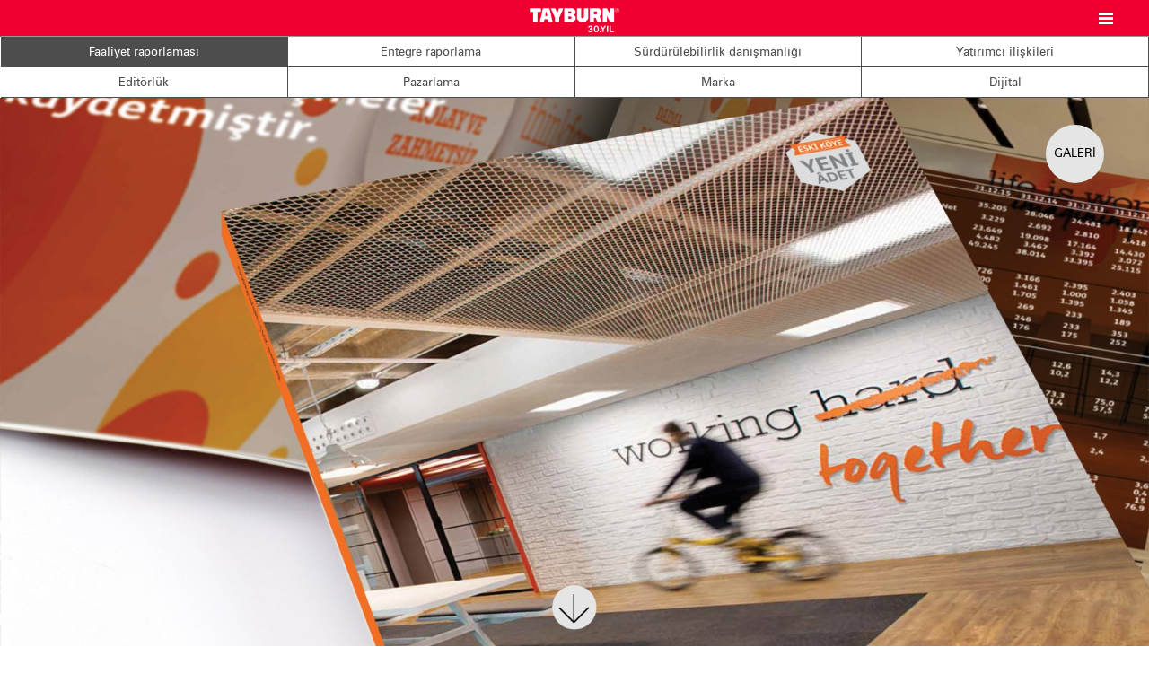

--- FILE ---
content_type: text/html; charset=UTF-8
request_url: https://www.tayburnkurumsal.com/tr/project.php?pid=89
body_size: 2359
content:
<!DOCTYPE html>
<html lang="tr">
<head>
<link rel="sitemap" type="application/xml" title="Sitemap" href="../sitemap.xml.php" />
<meta charset="UTF-8">
<meta name="viewport" content="width=device-width, initial-scale=1, user-scalable=yes, minimum-scale=1" />
<meta name="apple-mobile-web-app-capable" content="yes" />
<meta name="apple-touch-fullscreen" content="yes" />
<meta name="apple-mobile-web-app-status-bar-style" content="black" />
<link rel="shortcut icon" href="../favicon.ico">
<meta name="format-detection" content="telephone=no" />
<meta name="robots" content="index, follow">
<meta name="description" content="Projeler / ING BANK / 2015 Faaliyet Raporu / 2015 Annual Report.">
<meta name="keywords" content="faaliyet raporu, editörlük, annual reports">
<meta property="og:title" content="Tayburn - Projeler / ING BANK / 2015 Faaliyet Raporu / 2015 Annual Report - 0212 227 0436">
<meta property="og:type" content="article">
<meta property="og:url" content="http://www.tayburnkurumsal.com/tr/project.php?pid=89">
<meta property="og:image" content="../images/logo.png">
<meta name="twitter:card" content="summary">
<meta name="twitter:site" content="@tayburnistanbul">
<meta name="twitter:title" content="Projeler / ING BANK / 2015 Faaliyet Raporu / 2015 Annual Report">
<meta name="twitter:description" content="Tayburn Web Sitesi">
<script type="text/javascript" src="../js/jquery-1.12.4.min.js"></script>
<script type="text/javascript" src="../js/jquery.fittext.js"></script>
<script type="text/javascript" src="../js/jquery.lazyload.js"></script>
<script type="text/javascript" src="../js/jquery.columnizer.js"></script>
<script type="text/javascript" src="../scripts.js"></script>
<link href="../text.css" rel="stylesheet" type="text/css" />
<link href="../tayburn.css" rel="stylesheet" type="text/css" />
<link href="../print.css" rel="stylesheet" type="text/css" media="print">
<title>Tayburn - Projeler / ING BANK / 2015 Faaliyet Raporu / 2015 Annual Report</title>
</head>

<body>


<div class="navbar navbar-inverse navbar-fixed-top" role="navigation">
  <div class="navbar-inner">	
	<div class="navbar-header"><a class="navbar-brand" href="./"><img class="logo" src="../images/logo30.png" alt="" /></a></div>
	<div class="overlay-toggle"><span class="">&nbsp;</span></div>
	<div class="navbar-lang"><a href="#">EN</a></div>
	</div>
</div>


<div class="overlay-menu nav" lang="tr">
	<nav>
	<div class="container">
		<div class="row">
			<div class="col-xs-12">
				<ul>
				<li class="first Xactive"><a href="page.php?id=1" title="" >Hakkımızda</a></li>
				<li><a href="hizmetler.php" title="">Hizmetlerimiz</a></li>
				<li><a href="hizmet-yaklasimimiz.php" title="">Hizmet yaklaşımımız</a></li>
				<li><a href="page.php?id=3" title="">Tayburn UK</a></li>
				<li><a href="gallery.php?pid=1" title="">Galeri</a></li>
				<li><a href="page.php?id=4" title="">Broşürlerimiz</a></li>
				<li><a href="references.php" title="">Referanslarımız</a></li>
				<!--<li><a href="news.php" title="">Haberlerimiz</a></li>-->
				<li class="last"><a href="page.php?id=7" title="">Bize ulaşın</a></li>
				</ul>
			</div>
		</div>
	</div>
	</nav>
</div>


<div style="width:100%; height:40px;"></div>


<div class="product-selector clearfix">

<ul>
<li><a href="gallery.php?pid=1" id="urun1">Faaliyet raporlaması</a></li>
<li><a href="gallery.php?pid=9" id="urun9">Entegre raporlama</a></li>
<li><a href="gallery.php?pid=2" id="urun2">Sürdürülebilirlik danışmanlığı</a></li>
<li><a href="gallery.php?pid=3" id="urun3">Yatırımcı ilişkileri</a></li>
<li><a href="gallery.php?pid=4" id="urun4">Editörlük</a></li>
<li><a href="gallery.php?pid=5" id="urun5">Pazarlama</a></li>
<li><a href="gallery.php?pid=6" id="urun6">Marka</a></li>
<li><a href="gallery.php?pid=7" id="urun7">Dijital</a></li>
</ul>

</div><script>$("#urun1").addClass("active");</script>

<div class="wrapper bg-beige">


<div class="container no-padding no-max-width "><!-- no-max-width eklersen full width olur -->
	<a href="gallery.php" class="round-button back-gallery">GALERİ</a>
	<img src="../pictures/m89p84-1600.jpg" alt="ING BANK / 2015 Faaliyet Raporu / 2015 Annual Report" class="responsive" />
	<div class="next-project-wrapper">
		<div class="content-switch home-next target-project"><img src="../images/down.png" alt="" /></div>
	</div>
</div>

<div class="container project-wrapper ">

	<div class="project-title">
		<div class="customer-name2">ING BANK</div>
		<div class="product-name2">2015 Faaliyet Raporu</div>
	</div>
	
<div class="project-photos">
		<img src="../pictures/m89p483-1600.jpg" alt="ING BANK / 2015 Faaliyet Raporu / 2015 Annual Report" class="responsive project-photo" />		<img src="../pictures/m89p484-1600.jpg" alt="ING BANK / 2015 Faaliyet Raporu / 2015 Annual Report" class="responsive project-photo" />		<img src="../pictures/m89p485-1600.jpg" alt="ING BANK / 2015 Faaliyet Raporu / 2015 Annual Report" class="responsive project-photo" /></div>

</div>

</div>

<footer>

<div class="container footer" lang="tr">
	<div class="footer-left">
		<p>
		<a href="https://www.facebook.com/groups/8177976347/" target="_blank"><img src="../images/icon-facebook.png" alt="" /></a> 
		<a href="https://twitter.com/tayburnistanbul" target="_blank"><img src="../images/icon-twitter.png" alt="" /></a> 
		<a href="https://www.linkedin.com/company/tayburn-istanbul" target="_blank"><img src="../images/icon-linkedin.png" alt="" /></a> 
		</p>
		<p>© 2024 Tayburn<br />Tüm hakları saklıdır.</p>
		<p><img src="../images/logo1b.png" title="Tayburn logo" /></p>
	</div>
	<div class="footer-right">
		<h1>BİZ KİMİZ?</h1>
		<p>Tayburn, müşterilerinin etkin ve sürdürülebilir paydaş iletişimi kurmalarında   rol oynayan, bilginin çözüm gücü ile şekillenen terzi işi ürün ve   hizmetler sunan bir tasarım ve içerik geliştirme ajansıdır.<u></u><u></u></p>
		<a class="contact-link first" href="gallery.php?pid=1">galeri</a>
		<a class="contact-link second" href="hizmetler.php">hizmetlerimiz</a>
	</div>
</div>

<div class="footer2 clearfix" lang="tr">
	<div class="column"><a href="page.php?id=1">Hakkımızda</a><br />
		<a href="hizmetler.php" title="">Hizmetlerimiz</a><br />
		<a href="hizmet-yaklasimimiz.php" title="">Hizmet yaklaşımımız</a><br />
		<a href="page.php?id=3">Tayburn UK</a><br />
		<a href="page.php?id=4">Broşürlerimiz</a><br />
		<a href="references.php">Referanslarımız</a><br />
		<!--<a href="news.php">Haberlerimiz</a><br />-->
		<a href="page.php?id=7">Bize ulaşın </a><br />
		<a href="page.php?id=8">Kurumsal Bilgiler</a><br />
		<a href="page.php?id=9">Kullanım koşulları ve yasal uyarı </a>
	</div>
	<div class="column">
		Galeri:<br />
		<a href="gallery.php?pid=1">Faaliyet raporlaması</a><br />
		<a href="gallery.php?pid=2">Sürdürülebilirlik danışmanlığı</a><br />
		<a href="gallery.php?pid=3">Yatırımcı ilişkileri</a><br />
		<a href="gallery.php?pid=4">Editörlük</a><br />
		<a href="gallery.php?pid=5">Pazarlama</a><br />
		<a href="gallery.php?pid=6">Marka</a><br />
		<a href="gallery.php?pid=7">Dijital</a>
	</div>
	<div class="column column-2">
		Bizden haber almak için 
		<input type="text" name="mailbox" id="mailbox" value="E-postanızı girin" onClick="javascript:if(this.value=='E-postanızı girin'){this.value='';}" />
		<input type="image" name="submitmail" id="submitmail" src="../images/submit.gif" onClick="javascript:mailEkle();" />
	</div>
	<div class="column last">
		<div class="phone-number">T: 212 227 04 36</div>
	</div>
	<div class="organizations"><img src="../images/organizations.png" /></div>
</div>

</footer>

<script>
</script>

</body>
</html>

--- FILE ---
content_type: text/css
request_url: https://www.tayburnkurumsal.com/text.css
body_size: 2961
content:
@charset "utf-8";
@import "fonts/stylesheet.css";
@import "reset.css";
/*
font-family:'GT-Light';
font-family:'GT-Regular';
font-family:'GT-Medium';
font-family:'GT-Bold';
font-family:'univers_light';
font-family:'univers_regular';
font-family:'univers_bold';
font-family:'univers_black';
*/
body {margin:0px; padding:0px; background:#fff; font-family: 'univers_light'; font-size:16px; color:#000; text-rendering: optimizelegibility;}

*:focus {outline: 0;}
* {box-sizing:border-box;}
form {display:inline;}
img {border:none;}
sub, sup {font-size:80%; line-height:0; position: relative; vertical-align: baseline;}
sup {top:-0.3em;}
sub {bottom:-0.3em;}
table, td {border-collapse:collapse;}

table {width:100%;}
table td {border-top:1px solid #231F20; border-bottom:1px solid #231F20; padding:3px;}
table th {}

.wrapper {width:100%; height:auto; margin:0 auto; position:relative;}
.container {
	width:100%; height:auto;
	margin:0 auto; position:relative;
	font-size:18px;
	/*padding-right:110px; padding-left:110px;*/
}
.container:after {display:block; clear:both; content:"";}

.container h1 {clear:both; float:none; font-size:40px; line-height:110%; xcolor:#29ABE2; xpadding:20px 0 20px 0; font-family:'univers_regular';}
.container p {font-family:'univers_light'; font-size:18px; line-height:115%; margin:20px 0 20px 0;}
.container strong {font-family:'univers_regular';}
.text-content h1 {clear:both; float:none; font-size:32px; line-height:110%; xcolor:#29ABE2; margin:20px 0px; font-family:'univers_regular';} /* hilite */
.text-content h6 {font-size:12px!important;} /* footnote */
.text-content h5 {font-size:22px!important;} /* bigger font */
.text-content ul {list-style: outside none disc!important; padding-left: 20px;}
.text-content li {margin-bottom: 10px; font-size:inherit; display:list-item; list-style: disc outside none;}

.header {height:130px;}
.logo {width:100px; height:auto; margin-top:7px;}
.Xlogo {width:207px; position:absolute; top:50%; transform: translateY(-50%);}
.Xlogo img {width:100%; height:auto;}
.toplinks {position:absolute; margin-right:60px; Xright:110px; text-align:right; top:50%; transform:translateY(-50%);}
.toplinks a {text-decoration:none; color:#fff!important; font-size:12px; margin-left:40px;}
.toplinks a:before {display:inline; content: url(images/arrow1.png); vertical-align:middle; margin-right:5px; padding-top:4px;}
.toplinks a.paklogo:before {display:none;}

.topmenuwrap {position:absolute; top:140px; width:19%; z-index:500;}
.menutitle {font-family: 'dinprobold'; color:#666; font-size:14px; margin-bottom:5px;}
#menubars {width:40px; height:auto; cursor:pointer;}

.pagecontent {width:74%; float:right; min-height:475px; position:relative; padding:38px 0 50px 0; font-family: 'dinpro'; font-size:15px; color:#333; line-height:130%;}
.pagetitle {color:#29ABE2; font-family: 'dinpromedium'; font-size:20px; margin-bottom:30px;}
.pagecontent strong {font-family: 'dinprobold';}
.pagecontent p {margin:8px 0 8px 0; }

.pagecontent ul {padding-left:15px; list-style:disc outside;}
.pagecontent li {margin-bottom:5px;}
.container a {color:#09F; text-decoration:none;}
.container a:hover {color:#29ABE2;}

.clearfix:after {visibility:hidden; display:block; font-size:0; content:" "; clear:both; height:0;}
* html .clearfix             { zoom: 1; } /* IE6 */
*:first-child+html .clearfix { zoom: 1; } /* IE7 */

.top-border-dark {border-top:10px solid #19458D;}
.top-border-light {border-top:10px solid #29ABE2;}
.bottom-border-light {border-bottom:10px solid #29ABE2;}
.ribbon-light-blue {height:10px; background:#29ABE2;}
.bg-light-blue {background:#29ABE2;}
.bg-white {background:#ffffff;}
.bg-black {background:#000;}
.bg-beige {background:#ECECEC;}
.bg-istanbul {background-image:url(images/istanbul.jpg);}
.bg-edinburgh {background-image:url(images/edinburgh.jpg);}
.text-dark-red {color:#C10026;}
.text-white {color:#fff;}
.text-white-outlined {color: white; text-shadow: -1px -1px 0 #ccc, 1px -1px 0 #ccc, -1px 1px 0 #ccc, 1px 1px 0 #ccc;}
.text-line-height-130 {line-height:130%!important;}
.text-content {padding-top:60px; padding-bottom:60px;}
.top-padded {padding-top:35px;}
.top-padded-photo img {margin-top:115px!important;}
.bottom-padded {padding-bottom:35px;}
.no-padding {padding:0!important;}
.no-max-width {max-width:none!important;}
.max-width-970 {max-width:970px!important;}
.no-hand {cursor:default;}
.float-right {float:right;}
.float-left {float:left;}
.back-top-right {background-position:right top;}
.back-bottom-right {background-position:right bottom;}
.centered {margin:0 auto; display:block;}
.responsive {width: 100%; height: auto;}
.valign-middle {vertical-align:middle; position:absolute; top:50%; transform: translateY(-50%);}
.text-right {text-align:right;}
.text-center {text-align:center;}
.absolute {position:absolute;}
.relative {position:relative;}
.inline-block {display:inline-block;}
.block-link {display:block; width:100%; height:100%;}
.hide-on-desktop {display:none;}
.slow-transition {transition: all 1.5s ease 0s;}

.footer {padding:40px 0 40px 0; background:#fff;}
.footer-left {width:20%; float:left; margin-left:20%;}
.footer-left p {margin:15px 0 15px 0; font-size:14px;}
.footer-right {width:50%; min-height:150px; float:left; padding:0 0 0 20px; border-left:1px solid #000;}
.footer-right h1 {font-family:'univers_regular'; font-size:25px; margin:0 0 20px 0;}
.footer-right p {font-family:'univers_light'; max-width:450px; font-size:20px; margin:0 0 20px 0;}

.footer2 {background:#E5E5E5; padding:30px 10% 30px 10%; min-height:100px; position:relative;}
.footer2 .column {width:15%; margin-right:4%; float:left; font-size:13px; font-family:'univers_light'; color:#000; line-height:110%;}
.footer2 .column-2 {width:34%;}
.footer2 .column a {color:#000; text-decoration:none;}
.footer2 .column:last-child {float:right; text-align:right; margin-right:0px;}

#mailbox {width:120px; border:1px solid #ccc; font-size:14px;}

.phone-number {border-radius: 40px; float:right; background:#4D4D4D; padding:7px 15px 7px 15px; color:#fff; width:auto; display:inline-block; font-family:'GT-Regular'; font-size:16px; margin-bottom:20px;}
.organizations {position:absolute; bottom:10px; right:10%;}

.next-button-wrapper {position:absolute; text-align:center; bottom:15px; width:100%;}
.next-project-wrapper {position:fixed; text-align:center; left:0; right:0; bottom:15px; z-index:1000;}
.home-next {cursor:pointer;}
.home-next img {width:50px; height:auto;}

.product-selector ul {border-top:1px solid #999; border-left:1px solid #4D4D4D;}
.product-selector ul li {width:25%; float:left; border-right:1px solid #4D4D4D; border-bottom:1px solid #4D4D4D;}
.product-selector a {background:#fff; display:block; font-size:13px; color:#4D4D4D; font-family:'univers_regular'; text-align:center; padding:10px 5px; text-decoration:none;}
.product-selector a:hover, .product-selector a.active {background:#4D4D4D; color:#fff;} 

.projects {}
.project-box {
	width:25%; float:left; position:relative; height:270px; 
	background-repeat: no-repeat; background-position:center; background-clip: border-box; background-size: cover;
	transition: all 0.2s ease-in-out 0s; transition-duration: 0.3s;
}
.project-info {position:absolute; width:100%; bottom:0px; background:rgba(0,0,0,0.6); padding:10px; text-align:center; transition: all 150ms ease-out 0s;}
.customer-name {font-family:'univers_regular'; font-size:18px!important; line-height:100%; color:#fff;}
.product-name {font-family:'univers_light'; font-size:15px!important; line-height:100%; color:#fff;}
.customer-name2 {font-family:'univers_regular'; font-size:25px!important; line-height:100%; color:#000;}
.product-name2 {font-family:'univers_light'; font-size:22px!important; line-height:100%; color:#666;}
.project-box:hover {XXXtransform:scale(1.1, 1.1);}
.project-box:hover .project-info {padding-bottom:25px; background:rgba(235,0,40,0.8);}
.project-box:hover .project-info .customer-name {line-height:120%;}
.project-link {display:block; width:100%; height:100%; text-decoration:none;}

.project-title {position:relative; background:rgba(255,255,255,0.05); text-align:center; left:0px; right:0px; padding:30px 0 30px 0;}
.project-desc {width:220px; position:absolute; margin-top:100px; right:50px; line-height:130%; font-size:14px!important;}
.project-desc .customer-name {font-family:'univers_regular'; font-size:20px; line-height:100%; color:#000; margin-bottom:10px;}
.project-desc .product-name {font-family:'univers_regular'; font-size:20px; line-height:100%; color:#999;}
.project-desc a {color:#C03;}
.project-photo {margin-bottom:100px; box-shadow: 0 4px 8px 0 rgba(0, 0, 0, 0.2), 0 6px 20px 0 rgba(0, 0, 0, 0.19);}
 
.round-button {
    display:block;
    width:65px;
    height:65px;
    xline-height:50px;
    border-radius: 50%;
    color:#000;
    text-align:center;
    text-decoration:none;
    background:#E5E5E5;
    font-size:13px;
    font-family:'univers_regular';
	padding-top:25px;
	-webkit-transition: all 0.3s ease;
    transition: all 0.3s ease 0s;
}
.round-button:hover {background: #ccc;}

.back-gallery {position:absolute; margin-top:30px; right:50px; color:#000!important;}

@media (max-width: 768px) {	
	.container {max-width:100%; padding-right:10px; padding-left:10px;}
	.hide-on-mobile {display:none;}
	.hide-on-desktop {display:block;}
	.footer-left {display:none; float:none;}
	.footer-right {width:100%; float:none; border:none;}
	.footer2 .column {width:90%; margin:10px auto 10px auto; float:none;}
	.phone-number {font-size:10px; float:none;}
	.organizations {position:relative; margin-left:10%;}
	.organizations img {max-width:80%; height:auto;}
	.product-selector ul li {width:100%;}
	.project-box {width:100%; float:none;}
	.back-gallery {margin-top:20px; right:20px;}
	.project-desc {xmargin-top:20px; right:20px;}
	.round-button {width:40px; height:40px; font-size:8px; padding-top:14px;}
	.product-selector a {padding:4px 0;}
	.project-photo {margin-bottom:60px;}
}

@media (min-width: 768px) AND (max-width: 991px) {
	.container {max-width:750px; padding-right:30px; padding-left:30px;}
	.footer-left {margin-left:5%;}
	.footer2 {padding:30px 5% 30px 5%;}
	.phone-number {font-size:12px;}
	.product-selector ul li {width:33.333333%;}
	.project-box {width:50%;}
	.back-gallery {margin-top:20px; right:20px;}
	.project-desc {xmargin-top:20px; right:20px;}
}

@media (min-width: 992px) AND (max-width: 1199px) {
	.container {max-width:970px; padding-right:50px; padding-left:50px;}
	.phone-number {font-size:12px;}
	.project-box {width:33.33333333%;}
}

@media (min-width: 1200px) {
	.container {max-width:1170px;}
}






--- FILE ---
content_type: application/javascript
request_url: https://www.tayburnkurumsal.com/scripts.js
body_size: 1232
content:
$(document).ready(function() { 
	vph = $(window).height();
	//psh=$(".product-selector").height()+0
	//if (psh) {vph=vph-psh-40}//header şeridi ve product selector
    $('.landing-container').height(vph);
	$('.landing-container').height(vph);
	//$(".landing-container .container").addClass("valign-middle");
 	$("h1.text-title").fitText(1.2, { minFontSize: '30px', maxFontSize: '70px' });
	$("h1.text-title-awards").fitText(1.2, { minFontSize: '30px', maxFontSize: '70px' });
	$(".overlay-menu ul li a").fitText(1.2, { minFontSize: '30px', maxFontSize: '60px' });

	function middleHeading(){
		brHeight=$(window).height();
		hdgHeight=$("#hero-title").height()/2;
		topOffset=((brHeight-hdgHeight)/2 )-36;
		$("#hero-title").css({'top': topOffset+'px'});
	}
	middleHeading();
	$(window).resize(function() { middleHeading(); });


	overlay=$('.overlay-menu.nav')
	btn=$('.overlay-toggle span')
	$(btn).on("click", function(){
		if( $(this).hasClass('open') ){		
			$(overlay).removeClass('open')			
			$(overlay).addClass('closing')		
			$(this).removeClass('open')			
			setTimeout( function(){$(overlay).removeClass('closing')}, 500)  
		} else {
			$(overlay).removeClass('closing')	
			$(overlay).addClass( 'open' );
			$(btn).addClass('open')
		}
	})
	


	$('.target-footer').on('click', function(event) {
    var target = $( 'footer' );
    if( target.length ) {
        event.preventDefault();
		hedef=target.offset().top-40
        $('html, body').animate({
            scrollTop: hedef
        }, 1000);
    }
	});

	$('.target-project').on('click', function(event) {
    var target = $( '.project-wrapper' );
    if( target.length ) {
        event.preventDefault();
		hedef=target.offset().top-40
        $('html, body').animate({
            scrollTop: hedef
        }, 1000);
    }
	$(".next-project-wrapper").fadeOut("fast");
	});

	$('.target-text').on('click', function(event) {
    var target = $( '.text-content' );
    if( target.length ) {
        event.preventDefault();
		hedef=target.offset().top-40
        $('html, body').animate({
            scrollTop: hedef
        }, 1000);
    }
	});

});

$(window).on({
     load:function(){ },
     resize:function(){
	 	vph = $(window).height();
		$('.landing-container').height(vph); 
     }
});

function bgVideo(){
      var videobackground = new $.backgroundVideo($('.landing-container'), {
        "align": "centerXY",
        "width": 640,
        "height": 360,
        "path": "../images/",
        "filename": "video360",
        "types": ["mp4","ogg","webm"]
      });
}



function toggleMenu(){
	$("#menubars").toggle();
	$(".topmenu").toggle();
}

$(function() {
	$( ".topmenu li" ).each(function( index ) {
		submenu = $(this).find('ul').size();
		if (submenu) {
			//console.log ( $(this).find('a:first').text() )
			//$(this).find('a:first').click(function(){return false;});
			$(this).find('a:first').attr("href","#");
			$(this).click(function(){
				$(this).find('ul').toggle();
			});
		}
	});

	$( ".topmenu" ).mouseleave(function() {
		toggleMenu();
	});

	$("a[href$='pdf']").attr('target','_blank');
	$("a[href$='doc']").attr('target','_blank');
	$("a[href$='xls']").attr('target','_blank');
	$("a[href$='docx']").attr('target','_blank');
	$("a[href$='xlsx']").attr('target','_blank');
});

function mailEkle(){
	url='mailekle.php?email=' + $("#mailbox").val()
	$.ajax({
		//dataType: "json",
		url: url,
		//data: data,
		success: function(sonuc){alert(sonuc);}
	});
}